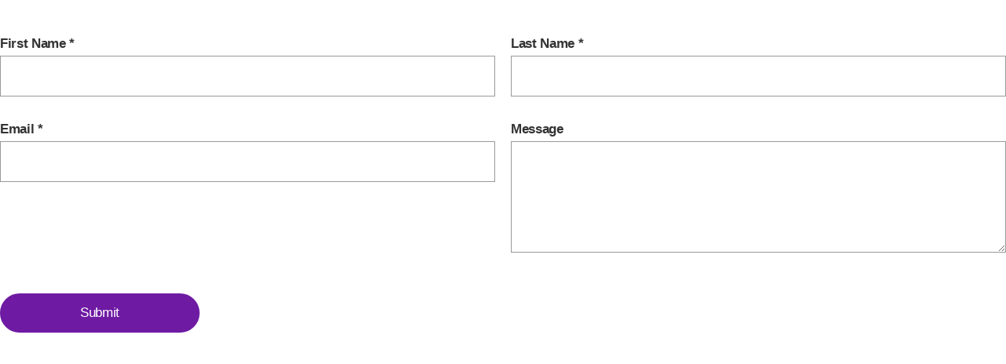

--- FILE ---
content_type: text/html; charset=utf-8
request_url: https://go.brightwell.com/l/1023801/2024-05-30/dv19k
body_size: 3015
content:
<!DOCTYPE html>
<html>
	<head>
   
	<style>
	
	.utm_campaign {
    margin: 0px!important;
}
.utm_medium {
    margin: 0px!important;
}
.utm_content {
    margin: 0px!important;
}
.utm_source {
    margin: 0px!important;
}
.utm_term {
    margin: 0px!important;
}
	
body {
    display: block;
    margin: 0px !important;
}
	
    input {
    height: 50px !important;
    padding: 0 1rem;
    -webkit-appearance: none !important;
    -moz-appearance: none !important;
    border-style: solid;
    border-width: 1px;
    border-color: #999;
    font-size: 17px;
    background-color: #fff;
    border-radius: 0px !important;
    letter-spacing: -.02em;
    font-family: muli, sans-serif;
}



ul.no-list {
    font-size: 14px;
    list-style: none;
    margin-top: 5px;
    margin-left: 0px;
    padding-left: 0px;
    font-weight: 400;
}
.error {
    
    font-weight: 400;
    font-size: 14px;
    letter-spacing: -.02em;
    font-family: muli, sans-serif;
    color: red;
}
    
.errors {
    position: absolute;
    top: 0%;
    bottom: auto;
    left: 0%;
    right: 0%;
    display: block;
    font-weight: 400;
    font-size: 16px;
    letter-spacing: -.02em;
    font-family: muli, sans-serif;
    color: red;
    
}

fieldset {
    margin: 10px 0px !important;
    padding: 0px !important;
    width: 100%;
    max-width: none !important;
}

    
}

form {
    width: 100% !important;
    text-align: left;
    
}
.form {
    grid-column-gap: 20px;
    grid-template-rows: auto auto;
    grid-template-columns: 1fr 1fr;
    grid-auto-columns: 1fr;
    display: grid;
    padding-top: 30px;
    position: relative;
}

}
.pd-select .required     {
    height: 50px !important;
    width: 100% !important;
    font-weight: 400;
    padding: 0px 20px !important;
    -webkit-appearance: none !important;
    -moz-appearance: none !important;
    margin-bottom: 0px;
    padding: 20px;
    border-style: solid;
    border-width: 1px;
    border-color: #999;
    font-size: 17px;
    background-color: #fff;
    border-radius: 0px !important;
    overflow: hidden;
    overflow: -moz-hidden-unscrollable;
    background: url(https://uploads-ssl.webflow.com/62444bf894a35034ee04f00d/62cef68bd5cacb71d277ddb4_arrow.png) no-repeat 96% 50% white;
}

select    {
    height: 50px !important;
    width: 100% !important;
    font-weight: 400;
    padding: 0px 20px !important;
    -webkit-appearance: none !important;
    -moz-appearance: none !important;
    margin-bottom: 0px;
    padding: 20px;
    border-style: solid;
    border-width: 1px;
    border-color: #999;
    font-size: 17px;
    background-color: #fff;
    border-radius: 0px !important;
    overflow: hidden;
    overflow: -moz-hidden-unscrollable;
    background: url(https://uploads-ssl.webflow.com/62444bf894a35034ee04f00d/62cef68bd5cacb71d277ddb4_arrow.png) no-repeat 96% 50% white;
}

label {
    letter-spacing: -.02em;
    font-family: muli, sans-serif;
    font-size: 17px;
    margin-bottom: 5px;
    font-weight: 900;
}

label::after { 
  color: #333!important;
}

textarea {
    min-height:50px;
    max-height: 100px!important;
    padding: 5px!important;
    border-radius: 0px !important;
    padding: 20px !important;
    border-style: solid;
    border-width: 1px;
    border-color: #999;
    letter-spacing: -.02em;
    font-family: muli, sans-serif!important;
    font-size: 17px;
    
}

 .form-input-wrapper-ea:has(.pd-textarea)     {
    grid-area: 5 / 1 / span 1 / span 2;
}

input[type="submit"] {
    -webkit-appearance: none !important;
    -moz-appearance: none !important;
    height: 30px;
    padding: 0px 100px !important;
    border-style: solid;
    border-width: 2px;
    border-radius: 100px !important;
    -webkit-border-radius: 100px !important;
    -moz-border-radius: 100px !important;
    -khtml-border-radius: 100px !important;
    background-color: #6e1aa3;
    border-color: #6e1aa3;
    -webkit-transition: color 200ms ease, background-color 200ms ease;
    transition: color 200ms ease, background-color 200ms ease;
    font-size: 17px;
    text-transform: none;
    color: #fff;
    margin-top:20px;
    text-transform:capitalize;
    letter-spacing: -.02em;
    font-family: muli, sans-serif;
    cursor: pointer;
    }
    
input[type="submit"]:hover {
    background-color: #fff;
    color: #6e1aa3;
}

.submit {
    display: flex;
    grid-area: 6 / 1 /span 6 /span 2;
}

.form-field {
    display: flex!important;
    flex-direction: column;
    
}

.form-field .requred::after {
    content;"*"
    
}

input[type="checkbox"] {
    width:30px !important;
    Height:40px !important;
    margin-left:0px !important;

}

input[type="checkbox"]:checked {
    width:30px !important;
    Height:40px !important;
    background-color:#934ae0;
    background-image: url(https://uploads-ssl.webflow.com/62444bf894a35034ee04f00d/646765407a9af85c77fe92da_custom-checkbox-checkmark.589d534424.svg);
    background-position:50%;
    background-repeat: no-repeat;
    background-size: cover;

}

.value {
    display:grid;
    justify-content:start;
    grid-template-columns: repeat(3,1fr);;
    grid-gap: 16px;
    justify-items: start;;

}

.inline::after{
    content:"";
}

form.form span.required label {
    background: none;
    padding-left: 3px;
}

 span {
     display:flex;
     flex-direction:column;
 }
 
 .form-input-wrapper-ea {
     position:relative;
 }

@media only screen and (max-width: 600px) {
 .form {
    display: flex;
    flex-direction: column;
    justify-content: space-around;
    }
    input[type="submit"] {
        width: 100%;
    }
}





</style>

		<base href="https://go.brightwell.com" >
		<meta charset="utf-8"/>
		<meta http-equiv="Content-Type" content="text/html; charset=utf-8"/>
		<meta name="description" content=""/>
		<title></title>
	<script type="text/javascript" src="https://go.brightwell.com/js/piUtils.js?ver=2021-09-20"></script><script type="text/javascript">
piAId = '1024801';
piCId = '100915';
piHostname = 'go.brightwell.com';
if(!window['pi']) { window['pi'] = {}; } pi = window['pi']; if(!pi['tracker']) { pi['tracker'] = {}; } pi.tracker.pi_form = true;
(function() {
	function async_load(){
		var s = document.createElement('script'); s.type = 'text/javascript';
		s.src = ('https:' == document.location.protocol ? 'https://' : 'http://') + piHostname + '/pd.js';
		var c = document.getElementsByTagName('script')[0]; c.parentNode.insertBefore(s, c);
	}
	if(window.attachEvent) { window.attachEvent('onload', async_load); }
	else { window.addEventListener('load', async_load, false); }
})();
</script></head>
	<body>
		<form accept-charset="UTF-8" method="post" action="https://go.brightwell.com/l/1023801/2024-05-30/dv19k" class="form" id="pardot-form">

<style type="text/css">
form.form p label { color: #333333; }
form.form p.required label, form.form span.required label { background: none; padding-left: 0px; }
</style>





	<script src="https://ajax.googleapis.com/ajax/libs/jquery/1.11.0/jquery.min.js"></script><script type="text/javascript" src="https://cdnjs.cloudflare.com/ajax/libs/iframe-resizer/4.2.11/iframeResizer.contentWindow.min.js" defer></script>
		

		
			<div class="form-input-wrapper-ea">
			<p class="form-field  first_name pd-text required required-custom    ">
				
					<label class="field-label" for="1023801_89239pi_1023801_89239">First Name *</label>
				

				<input type="text" name="1023801_89239pi_1023801_89239" id="1023801_89239pi_1023801_89239" value="" class="text" size="30" maxlength="40" onchange="" onfocus="" />
				
			</p>
			<div id="error_for_1023801_89239pi_1023801_89239" style="display:none"></div>
			
			</div>
		
			<div class="form-input-wrapper-ea">
			<p class="form-field  last_name pd-text required required-custom    ">
				
					<label class="field-label" for="1023801_89242pi_1023801_89242">Last Name *</label>
				

				<input type="text" name="1023801_89242pi_1023801_89242" id="1023801_89242pi_1023801_89242" value="" class="text" size="30" maxlength="80" onchange="" onfocus="" />
				
			</p>
			<div id="error_for_1023801_89242pi_1023801_89242" style="display:none"></div>
			
			</div>
		
			<div class="form-input-wrapper-ea">
			<p class="form-field  email pd-text required required-custom    ">
				
					<label class="field-label" for="1023801_89248pi_1023801_89248">Email *</label>
				

				<input type="text" name="1023801_89248pi_1023801_89248" id="1023801_89248pi_1023801_89248" value="" class="text" size="30" maxlength="255" onchange="" onfocus="" />
				
			</p>
			<div id="error_for_1023801_89248pi_1023801_89248" style="display:none"></div>
			
			</div>
		
			<div class="form-input-wrapper-ea">
			<p class="form-field  comments pd-textarea     ">
				
					<label class="field-label" for="1023801_89260pi_1023801_89260">Message</label>
				

				<textarea name="1023801_89260pi_1023801_89260" id="1023801_89260pi_1023801_89260" onchange="" cols="40" rows="10" class="standard"></textarea>
				
			</p>
			<div id="error_for_1023801_89260pi_1023801_89260" style="display:none"></div>
			
			</div>
		
			<div class="form-input-wrapper-ea">
			<p class="form-field  utm_campaign pd-hidden  hidden   ">
				

				<input type="hidden" name="1023801_89263pi_1023801_89263" id="1023801_89263pi_1023801_89263" value="" />
				
			</p>
			<div id="error_for_1023801_89263pi_1023801_89263" style="display:none"></div>
			
			</div>
		
			<div class="form-input-wrapper-ea">
			<p class="form-field  utm_content pd-hidden  hidden   ">
				

				<input type="hidden" name="1023801_89266pi_1023801_89266" id="1023801_89266pi_1023801_89266" value="" />
				
			</p>
			<div id="error_for_1023801_89266pi_1023801_89266" style="display:none"></div>
			
			</div>
		
			<div class="form-input-wrapper-ea">
			<p class="form-field  utm_medium pd-hidden  hidden   ">
				

				<input type="hidden" name="1023801_89269pi_1023801_89269" id="1023801_89269pi_1023801_89269" value="" />
				
			</p>
			<div id="error_for_1023801_89269pi_1023801_89269" style="display:none"></div>
			
			</div>
		
			<div class="form-input-wrapper-ea">
			<p class="form-field  utm_source pd-hidden  hidden   ">
				

				<input type="hidden" name="1023801_89272pi_1023801_89272" id="1023801_89272pi_1023801_89272" value="" />
				
			</p>
			<div id="error_for_1023801_89272pi_1023801_89272" style="display:none"></div>
			
			</div>
		
			<div class="form-input-wrapper-ea">
			<p class="form-field  utm_term pd-hidden  hidden   ">
				

				<input type="hidden" name="1023801_89275pi_1023801_89275" id="1023801_89275pi_1023801_89275" value="" />
				
			</p>
			<div id="error_for_1023801_89275pi_1023801_89275" style="display:none"></div>
			
			</div>
		

		
	<p style="position:absolute; width:190px; left:-9999px; top: -9999px;visibility:hidden;">
		<label for="pi_extra_field">Comments</label>
		<input type="text" name="pi_extra_field" id="pi_extra_field"/>
	</p>
		

		<!-- forces IE5-8 to correctly submit UTF8 content  -->
		<input name="_utf8" type="hidden" value="&#9731;" />

		<p class="submit">
			<input type="submit" accesskey="s" value="Submit" />
		</p>
	



<script type="text/javascript">
//<![CDATA[

	var anchors = document.getElementsByTagName("a");
	for (var i=0; i<anchors.length; i++) {
		var anchor = anchors[i];
		if(anchor.getAttribute("href")&&!anchor.getAttribute("target")) {
			anchor.target = "_top";
		}
	}
		
//]]>
</script>
<input type="hidden" name="hiddenDependentFields" id="hiddenDependentFields" value="" /></form><script type="text/javascript">(function(){ pardot.$(document).ready(function(){ (function() {
	var $ = window.pardot.$;
	window.pardot.FormDependencyMap = [];

	$('.form-field-primary input, .form-field-primary select').each(function(index, input) {
		$(input).on('change', window.piAjax.checkForDependentField);
		window.piAjax.checkForDependentField.call(input);
	});
})(); });})();</script>
	
	</body>
	
	
</html>
